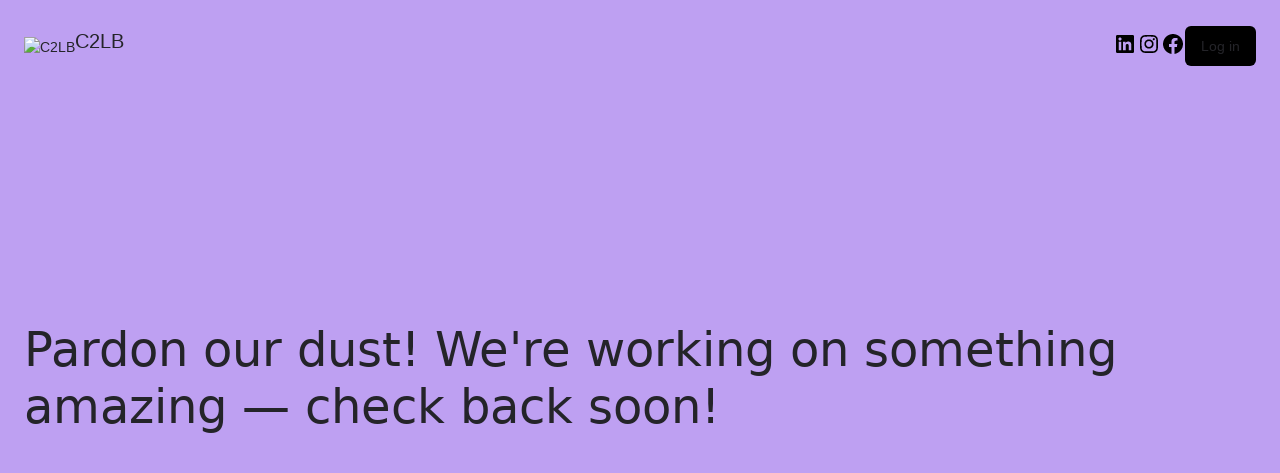

--- FILE ---
content_type: text/css
request_url: https://c2lb.com/wp-content/uploads/elementor/css/post-6.css?ver=1769648788
body_size: 526
content:
.elementor-kit-6{--e-global-color-primary:#000000;--e-global-color-text:#0BB3FA;--e-global-color-accent:#A66EE4;--e-global-color-ed41ac6:#1AC1C8;--e-global-color-51d2d11:#FFFFFF;--e-global-color-1878f3d:#A66EE400;--e-global-color-0b7bdf7:#49484A;--e-global-typography-primary-font-family:"Roboto";--e-global-typography-primary-font-weight:600;--e-global-typography-secondary-font-family:"Roboto Slab";--e-global-typography-secondary-font-weight:400;--e-global-typography-text-font-family:"Roboto";--e-global-typography-text-font-weight:400;--e-global-typography-accent-font-family:"Roboto";--e-global-typography-accent-font-weight:500;}.elementor-kit-6 button,.elementor-kit-6 input[type="button"],.elementor-kit-6 input[type="submit"],.elementor-kit-6 .elementor-button{background-color:#A66EE4;}.elementor-kit-6 e-page-transition{background-color:#FFBC7D;}.elementor-section.elementor-section-boxed > .elementor-container{max-width:1140px;}.e-con{--container-max-width:1140px;}.elementor-widget:not(:last-child){margin-block-end:20px;}.elementor-element{--widgets-spacing:20px 20px;--widgets-spacing-row:20px;--widgets-spacing-column:20px;}{}h1.entry-title{display:var(--page-title-display);}@media(max-width:1024px){.elementor-section.elementor-section-boxed > .elementor-container{max-width:1024px;}.e-con{--container-max-width:1024px;}}@media(max-width:767px){.elementor-section.elementor-section-boxed > .elementor-container{max-width:767px;}.e-con{--container-max-width:767px;}}/* Start custom CSS */.gradient-border {
--border-width: 2px;
border-radius: var(--border-width);

  &::after {
    position: absolute;
    content: "";
    top: calc(-1 * var(--border-width));
    left: calc(-1 * var(--border-width));
    z-index: -1;
    width: calc(100% + var(--border-width) * 2);
    height: calc(100% + var(--border-width) * 2);
    background: linear-gradient(
      60deg,
      hsl(224, 85%, 66%),
      hsl(269, 85%, 66%),
      hsl(314, 85%, 66%),
      hsl(359, 85%, 66%),
      hsl(44, 85%, 66%),
      hsl(89, 85%, 66%),
      hsl(134, 85%, 66%),
      hsl(179, 85%, 66%)
    );
    background-size: 300% 300%;
    background-position: 0 50%;
    border-radius: calc(2 * var(--border-width));
    animation: moveGradient 4s alternate infinite;
  }
}

@keyframes moveGradient {
  50% {
    background-position: 100% 50%;
  }
}/* End custom CSS */

--- FILE ---
content_type: text/css
request_url: https://c2lb.com/wp-content/uploads/elementor/css/post-2713.css?ver=1769649733
body_size: 1864
content:
.elementor-widget-container .eael-protected-content-message{font-family:var( --e-global-typography-secondary-font-family ), Sans-serif;font-weight:var( --e-global-typography-secondary-font-weight );}.elementor-widget-container .protected-content-error-msg{font-family:var( --e-global-typography-secondary-font-family ), Sans-serif;font-weight:var( --e-global-typography-secondary-font-weight );}.elementor-2713 .elementor-element.elementor-element-112a935{--display:flex;}.elementor-widget-html .eael-protected-content-message{font-family:var( --e-global-typography-secondary-font-family ), Sans-serif;font-weight:var( --e-global-typography-secondary-font-weight );}.elementor-widget-html .protected-content-error-msg{font-family:var( --e-global-typography-secondary-font-family ), Sans-serif;font-weight:var( --e-global-typography-secondary-font-weight );}.elementor-widget-section .eael-protected-content-message{font-family:var( --e-global-typography-secondary-font-family ), Sans-serif;font-weight:var( --e-global-typography-secondary-font-weight );}.elementor-widget-section .protected-content-error-msg{font-family:var( --e-global-typography-secondary-font-family ), Sans-serif;font-weight:var( --e-global-typography-secondary-font-weight );}.elementor-2713 .elementor-element.elementor-element-3f087390:not(.elementor-motion-effects-element-type-background), .elementor-2713 .elementor-element.elementor-element-3f087390 > .elementor-motion-effects-container > .elementor-motion-effects-layer{background-image:url("https://c2lb.com/wp-content/uploads/2024/07/san_francisco_bridge_california-1.jpg");background-position:center right;background-size:cover;}.elementor-2713 .elementor-element.elementor-element-3f087390 > .elementor-background-overlay{background-color:transparent;background-image:linear-gradient(301deg, #1DDFEF 0%, #9A78FF 54%);opacity:0.39;transition:background 0.3s, border-radius 0.3s, opacity 0.3s;}.elementor-2713 .elementor-element.elementor-element-3f087390 > .elementor-container{min-height:40vh;}.elementor-2713 .elementor-element.elementor-element-3f087390{transition:background 0.3s, border 0.3s, border-radius 0.3s, box-shadow 0.3s;}.elementor-2713 .elementor-element.elementor-element-66a6cd04 > .elementor-element-populated{margin:0px 0px 20px 0px;--e-column-margin-right:0px;--e-column-margin-left:0px;}.elementor-widget-heading .eael-protected-content-message{font-family:var( --e-global-typography-secondary-font-family ), Sans-serif;font-weight:var( --e-global-typography-secondary-font-weight );}.elementor-widget-heading .protected-content-error-msg{font-family:var( --e-global-typography-secondary-font-family ), Sans-serif;font-weight:var( --e-global-typography-secondary-font-weight );}.elementor-widget-heading .elementor-heading-title{font-family:var( --e-global-typography-primary-font-family ), Sans-serif;font-weight:var( --e-global-typography-primary-font-weight );color:var( --e-global-color-primary );}.elementor-2713 .elementor-element.elementor-element-5fc54ba0{text-align:center;}.elementor-2713 .elementor-element.elementor-element-5fc54ba0 .elementor-heading-title{font-size:4.209rem;text-transform:uppercase;color:#FFFFFF;}.elementor-2713 .elementor-element.elementor-element-0ca59a8{--display:flex;--flex-direction:column;--container-widget-width:100%;--container-widget-height:initial;--container-widget-flex-grow:0;--container-widget-align-self:initial;--flex-wrap-mobile:wrap;}.elementor-2713 .elementor-element.elementor-element-815f5d6{--display:flex;--flex-direction:row;--container-widget-width:initial;--container-widget-height:100%;--container-widget-flex-grow:1;--container-widget-align-self:stretch;--flex-wrap-mobile:wrap;--gap:0px 0px;--row-gap:0px;--column-gap:0px;}.elementor-2713 .elementor-element.elementor-element-01bddf5{--display:flex;--flex-direction:column;--container-widget-width:100%;--container-widget-height:initial;--container-widget-flex-grow:0;--container-widget-align-self:initial;--flex-wrap-mobile:wrap;}.elementor-widget-button .elementor-button{background-color:var( --e-global-color-accent );font-family:var( --e-global-typography-accent-font-family ), Sans-serif;font-weight:var( --e-global-typography-accent-font-weight );}.elementor-widget-button .eael-protected-content-message{font-family:var( --e-global-typography-secondary-font-family ), Sans-serif;font-weight:var( --e-global-typography-secondary-font-weight );}.elementor-widget-button .protected-content-error-msg{font-family:var( --e-global-typography-secondary-font-family ), Sans-serif;font-weight:var( --e-global-typography-secondary-font-weight );}.elementor-2713 .elementor-element.elementor-element-25b9454 .elementor-button{background-color:#00000087;font-family:"Roboto", Sans-serif;font-size:20px;font-weight:600;fill:#FFFFFF;color:#FFFFFF;border-style:none;border-radius:32px 32px 32px 32px;}.elementor-2713 .elementor-element.elementor-element-25b9454{width:var( --container-widget-width, 100.233% );max-width:100.233%;--container-widget-width:100.233%;--container-widget-flex-grow:0;}.elementor-2713 .elementor-element.elementor-element-25b9454 > .elementor-widget-container{margin:11px 11px 11px 11px;}.elementor-2713 .elementor-element.elementor-element-25b9454.elementor-element{--flex-grow:0;--flex-shrink:0;}.elementor-2713 .elementor-element.elementor-element-25b9454 .elementor-button-content-wrapper{flex-direction:row-reverse;}.elementor-2713 .elementor-element.elementor-element-25b9454 .elementor-button .elementor-button-content-wrapper{gap:8px;}.elementor-2713 .elementor-element.elementor-element-9080cb6{--display:flex;--flex-direction:column;--container-widget-width:100%;--container-widget-height:initial;--container-widget-flex-grow:0;--container-widget-align-self:initial;--flex-wrap-mobile:wrap;}.elementor-2713 .elementor-element.elementor-element-1c762f5 .elementor-button{background-color:#00000087;font-family:"Roboto", Sans-serif;font-size:20px;font-weight:600;fill:#FFFFFF;color:#FFFFFF;border-style:none;border-radius:32px 32px 32px 32px;}.elementor-2713 .elementor-element.elementor-element-1c762f5{width:var( --container-widget-width, 100.233% );max-width:100.233%;--container-widget-width:100.233%;--container-widget-flex-grow:0;}.elementor-2713 .elementor-element.elementor-element-1c762f5 > .elementor-widget-container{margin:11px 11px 11px 11px;}.elementor-2713 .elementor-element.elementor-element-1c762f5.elementor-element{--flex-grow:0;--flex-shrink:0;}.elementor-2713 .elementor-element.elementor-element-1c762f5 .elementor-button-content-wrapper{flex-direction:row-reverse;}.elementor-2713 .elementor-element.elementor-element-1c762f5 .elementor-button .elementor-button-content-wrapper{gap:8px;}.elementor-2713 .elementor-element.elementor-element-e506162{margin-top:20px;margin-bottom:20px;}.elementor-2713 .elementor-element.elementor-element-a9d37f5 > .elementor-element-populated{margin:0px 40px 0px 0px;--e-column-margin-right:40px;--e-column-margin-left:0px;}.elementor-2713 .elementor-element.elementor-element-dd3b66e .elementor-heading-title{font-size:3.157rem;color:#FFFFFF;}.elementor-widget-text-editor .eael-protected-content-message{font-family:var( --e-global-typography-secondary-font-family ), Sans-serif;font-weight:var( --e-global-typography-secondary-font-weight );}.elementor-widget-text-editor .protected-content-error-msg{font-family:var( --e-global-typography-secondary-font-family ), Sans-serif;font-weight:var( --e-global-typography-secondary-font-weight );}.elementor-widget-text-editor{font-family:var( --e-global-typography-text-font-family ), Sans-serif;font-weight:var( --e-global-typography-text-font-weight );color:var( --e-global-color-text );}.elementor-widget-text-editor.elementor-drop-cap-view-stacked .elementor-drop-cap{background-color:var( --e-global-color-primary );}.elementor-widget-text-editor.elementor-drop-cap-view-framed .elementor-drop-cap, .elementor-widget-text-editor.elementor-drop-cap-view-default .elementor-drop-cap{color:var( --e-global-color-primary );border-color:var( --e-global-color-primary );}.elementor-2713 .elementor-element.elementor-element-017580d{font-family:"Montserrat", Sans-serif;font-size:18px;color:#242429;}@media(max-width:767px){.elementor-2713 .elementor-element.elementor-element-3f087390 > .elementor-container{min-height:50vh;}.elementor-2713 .elementor-element.elementor-element-3f087390{margin-top:0px;margin-bottom:0px;}.elementor-2713 .elementor-element.elementor-element-5fc54ba0 .elementor-heading-title{font-size:48px;}.elementor-2713 .elementor-element.elementor-element-25b9454{width:var( --container-widget-width, 327.125px );max-width:327.125px;--container-widget-width:327.125px;--container-widget-flex-grow:0;}.elementor-2713 .elementor-element.elementor-element-1c762f5{width:var( --container-widget-width, 327.125px );max-width:327.125px;--container-widget-width:327.125px;--container-widget-flex-grow:0;}.elementor-2713 .elementor-element.elementor-element-a9d37f5 > .elementor-element-populated{margin:0px 0px 0px 0px;--e-column-margin-right:0px;--e-column-margin-left:0px;}.elementor-2713 .elementor-element.elementor-element-dd3b66e .elementor-heading-title{font-size:38px;}}@media(min-width:768px){.elementor-2713 .elementor-element.elementor-element-01bddf5{--width:50%;}.elementor-2713 .elementor-element.elementor-element-9080cb6{--width:50%;}}@media(max-width:1024px) and (min-width:768px){.elementor-2713 .elementor-element.elementor-element-a9d37f5{width:100%;}}/* Start custom CSS for button, class: .elementor-element-25b9454 */.elementor-2713 .elementor-element.elementor-element-25b9454 .elementor-button{
    position: relative;
    overflow: hidden;
    z-index: 1;
    margin-bottom: -5px
}

.elementor-2713 .elementor-element.elementor-element-25b9454 .elementor-button:before{
    content: '';
    position: absolute;
    left: -20px;
    top: -100px;
    width: calc(100% + 40px);
    height: calc(100% + 200px);
    background: linear-gradient(90deg, rgba(181,125,255,1) 0%, rgba(122,115,255,1) 33%, rgba(2,188,245,1) 67%, rgba(37,234,237,1) 100%);
    z-index: -1;
    animation: rotatebtn 3s linear infinite;
}

@keyframes rotatebtn {
  from {
    transform: rotate(0deg);
  }
  to {
    transform: rotate(360deg);
  }
}

.elementor-2713 .elementor-element.elementor-element-25b9454 .elementor-button:after{
    content: '';
    position: absolute;
    width: calc(100% - 8px);
    height: calc(100% - 8px);
    left: 4px;
    top: 4px;
    background-color: #07080f;
    border-radius: inherit;
    z-index: -1;
}/* End custom CSS */
/* Start custom CSS for button, class: .elementor-element-1c762f5 */.elementor-2713 .elementor-element.elementor-element-1c762f5 .elementor-button{
    position: relative;
    overflow: hidden;
    z-index: 1;
    margin-bottom: -5px
}

.elementor-2713 .elementor-element.elementor-element-1c762f5 .elementor-button:before{
    content: '';
    position: absolute;
    left: -20px;
    top: -100px;
    width: calc(100% + 40px);
    height: calc(100% + 200px);
    background: linear-gradient(90deg, rgba(181,125,255,1) 0%, rgba(122,115,255,1) 33%, rgba(2,188,245,1) 67%, rgba(37,234,237,1) 100%);
    z-index: -1;
    animation: rotatebtn 3s linear infinite;
}

@keyframes rotatebtn {
  from {
    transform: rotate(0deg);
  }
  to {
    transform: rotate(360deg);
  }
}

.elementor-2713 .elementor-element.elementor-element-1c762f5 .elementor-button:after{
    content: '';
    position: absolute;
    width: calc(100% - 8px);
    height: calc(100% - 8px);
    left: 4px;
    top: 4px;
    background-color: #07080f;
    border-radius: inherit;
    z-index: -1;
}/* End custom CSS */

--- FILE ---
content_type: text/css
request_url: https://c2lb.com/wp-content/uploads/elementor/css/post-559.css?ver=1769648789
body_size: 2703
content:
.elementor-widget-container .eael-protected-content-message{font-family:var( --e-global-typography-secondary-font-family ), Sans-serif;font-weight:var( --e-global-typography-secondary-font-weight );}.elementor-widget-container .protected-content-error-msg{font-family:var( --e-global-typography-secondary-font-family ), Sans-serif;font-weight:var( --e-global-typography-secondary-font-weight );}.elementor-559 .elementor-element.elementor-element-29b0bf33{--display:flex;--flex-direction:column;--container-widget-width:calc( ( 1 - var( --container-widget-flex-grow ) ) * 100% );--container-widget-height:initial;--container-widget-flex-grow:0;--container-widget-align-self:initial;--flex-wrap-mobile:wrap;--align-items:stretch;--margin-top:0%;--margin-bottom:0%;--margin-left:0%;--margin-right:0%;--padding-top:40px;--padding-bottom:40px;--padding-left:0px;--padding-right:0px;}.elementor-widget-heading .eael-protected-content-message{font-family:var( --e-global-typography-secondary-font-family ), Sans-serif;font-weight:var( --e-global-typography-secondary-font-weight );}.elementor-widget-heading .protected-content-error-msg{font-family:var( --e-global-typography-secondary-font-family ), Sans-serif;font-weight:var( --e-global-typography-secondary-font-weight );}.elementor-widget-heading .elementor-heading-title{font-family:var( --e-global-typography-primary-font-family ), Sans-serif;font-weight:var( --e-global-typography-primary-font-weight );color:var( --e-global-color-primary );}.elementor-559 .elementor-element.elementor-element-21287d25{text-align:center;}.elementor-559 .elementor-element.elementor-element-21287d25 .elementor-heading-title{font-family:"Roboto", Sans-serif;font-size:62px;font-weight:600;color:var( --e-global-color-51d2d11 );}.elementor-widget-button .elementor-button{background-color:var( --e-global-color-accent );font-family:var( --e-global-typography-accent-font-family ), Sans-serif;font-weight:var( --e-global-typography-accent-font-weight );}.elementor-widget-button .eael-protected-content-message{font-family:var( --e-global-typography-secondary-font-family ), Sans-serif;font-weight:var( --e-global-typography-secondary-font-weight );}.elementor-widget-button .protected-content-error-msg{font-family:var( --e-global-typography-secondary-font-family ), Sans-serif;font-weight:var( --e-global-typography-secondary-font-weight );}.elementor-559 .elementor-element.elementor-element-64b9675e .elementor-button{background-color:transparent;font-family:"Roboto", Sans-serif;font-size:19px;font-weight:600;fill:#FFFFFF;color:#FFFFFF;background-image:linear-gradient(90deg, #00000087 0%, #717B97 100%);border-style:none;border-radius:32px 32px 32px 32px;padding:15px 15px 15px 15px;}.elementor-559 .elementor-element.elementor-element-64b9675e{width:auto;max-width:auto;}.elementor-559 .elementor-element.elementor-element-1c608bb{--display:flex;--flex-direction:row;--container-widget-width:initial;--container-widget-height:100%;--container-widget-flex-grow:1;--container-widget-align-self:stretch;--flex-wrap-mobile:wrap;--gap:0px 0px;--row-gap:0px;--column-gap:0px;border-style:solid;--border-style:solid;border-width:1px 0px 0px 0px;--border-top-width:1px;--border-right-width:0px;--border-bottom-width:0px;--border-left-width:0px;border-color:var( --e-global-color-51d2d11 );--border-color:var( --e-global-color-51d2d11 );}.elementor-559 .elementor-element.elementor-element-db4392f{--display:flex;--flex-direction:column;--container-widget-width:100%;--container-widget-height:initial;--container-widget-flex-grow:0;--container-widget-align-self:initial;--flex-wrap-mobile:wrap;}.elementor-559 .elementor-element.elementor-element-db4392f.e-con{--flex-grow:0;--flex-shrink:0;}.elementor-widget-image .eael-protected-content-message{font-family:var( --e-global-typography-secondary-font-family ), Sans-serif;font-weight:var( --e-global-typography-secondary-font-weight );}.elementor-widget-image .protected-content-error-msg{font-family:var( --e-global-typography-secondary-font-family ), Sans-serif;font-weight:var( --e-global-typography-secondary-font-weight );}.elementor-widget-image .widget-image-caption{color:var( --e-global-color-text );font-family:var( --e-global-typography-text-font-family ), Sans-serif;font-weight:var( --e-global-typography-text-font-weight );}.elementor-559 .elementor-element.elementor-element-6f561f5{text-align:start;}.elementor-559 .elementor-element.elementor-element-6f561f5 img{width:123px;}.elementor-widget-text-editor .eael-protected-content-message{font-family:var( --e-global-typography-secondary-font-family ), Sans-serif;font-weight:var( --e-global-typography-secondary-font-weight );}.elementor-widget-text-editor .protected-content-error-msg{font-family:var( --e-global-typography-secondary-font-family ), Sans-serif;font-weight:var( --e-global-typography-secondary-font-weight );}.elementor-widget-text-editor{font-family:var( --e-global-typography-text-font-family ), Sans-serif;font-weight:var( --e-global-typography-text-font-weight );color:var( --e-global-color-text );}.elementor-widget-text-editor.elementor-drop-cap-view-stacked .elementor-drop-cap{background-color:var( --e-global-color-primary );}.elementor-widget-text-editor.elementor-drop-cap-view-framed .elementor-drop-cap, .elementor-widget-text-editor.elementor-drop-cap-view-default .elementor-drop-cap{color:var( --e-global-color-primary );border-color:var( --e-global-color-primary );}.elementor-559 .elementor-element.elementor-element-bd51020{column-gap:0px;text-align:center;font-family:"Inter", Sans-serif;font-size:16px;font-weight:400;text-transform:none;font-style:normal;text-decoration:none;line-height:1.5em;letter-spacing:-0.8px;word-spacing:0px;color:var( --e-global-color-51d2d11 );}.elementor-widget-form .eael-protected-content-message{font-family:var( --e-global-typography-secondary-font-family ), Sans-serif;font-weight:var( --e-global-typography-secondary-font-weight );}.elementor-widget-form .protected-content-error-msg{font-family:var( --e-global-typography-secondary-font-family ), Sans-serif;font-weight:var( --e-global-typography-secondary-font-weight );}.elementor-widget-form .elementor-field-group > label, .elementor-widget-form .elementor-field-subgroup label{color:var( --e-global-color-text );}.elementor-widget-form .elementor-field-group > label{font-family:var( --e-global-typography-text-font-family ), Sans-serif;font-weight:var( --e-global-typography-text-font-weight );}.elementor-widget-form .elementor-field-type-html{color:var( --e-global-color-text );font-family:var( --e-global-typography-text-font-family ), Sans-serif;font-weight:var( --e-global-typography-text-font-weight );}.elementor-widget-form .elementor-field-group .elementor-field{color:var( --e-global-color-text );}.elementor-widget-form .elementor-field-group .elementor-field, .elementor-widget-form .elementor-field-subgroup label{font-family:var( --e-global-typography-text-font-family ), Sans-serif;font-weight:var( --e-global-typography-text-font-weight );}.elementor-widget-form .elementor-button{font-family:var( --e-global-typography-accent-font-family ), Sans-serif;font-weight:var( --e-global-typography-accent-font-weight );}.elementor-widget-form .e-form__buttons__wrapper__button-next{background-color:var( --e-global-color-accent );}.elementor-widget-form .elementor-button[type="submit"]{background-color:var( --e-global-color-accent );}.elementor-widget-form .e-form__buttons__wrapper__button-previous{background-color:var( --e-global-color-accent );}.elementor-widget-form .elementor-message{font-family:var( --e-global-typography-text-font-family ), Sans-serif;font-weight:var( --e-global-typography-text-font-weight );}.elementor-widget-form .e-form__indicators__indicator, .elementor-widget-form .e-form__indicators__indicator__label{font-family:var( --e-global-typography-accent-font-family ), Sans-serif;font-weight:var( --e-global-typography-accent-font-weight );}.elementor-widget-form{--e-form-steps-indicator-inactive-primary-color:var( --e-global-color-text );--e-form-steps-indicator-active-primary-color:var( --e-global-color-accent );--e-form-steps-indicator-completed-primary-color:var( --e-global-color-accent );--e-form-steps-indicator-progress-color:var( --e-global-color-accent );--e-form-steps-indicator-progress-background-color:var( --e-global-color-text );--e-form-steps-indicator-progress-meter-color:var( --e-global-color-text );}.elementor-widget-form .e-form__indicators__indicator__progress__meter{font-family:var( --e-global-typography-accent-font-family ), Sans-serif;font-weight:var( --e-global-typography-accent-font-weight );}.elementor-559 .elementor-element.elementor-element-bf397e7 .elementor-field-group{padding-right:calc( 10px/2 );padding-left:calc( 10px/2 );margin-bottom:10px;}.elementor-559 .elementor-element.elementor-element-bf397e7 .elementor-form-fields-wrapper{margin-left:calc( -10px/2 );margin-right:calc( -10px/2 );margin-bottom:-10px;}.elementor-559 .elementor-element.elementor-element-bf397e7 .elementor-field-group.recaptcha_v3-bottomleft, .elementor-559 .elementor-element.elementor-element-bf397e7 .elementor-field-group.recaptcha_v3-bottomright{margin-bottom:0;}body.rtl .elementor-559 .elementor-element.elementor-element-bf397e7 .elementor-labels-inline .elementor-field-group > label{padding-left:0px;}body:not(.rtl) .elementor-559 .elementor-element.elementor-element-bf397e7 .elementor-labels-inline .elementor-field-group > label{padding-right:0px;}body .elementor-559 .elementor-element.elementor-element-bf397e7 .elementor-labels-above .elementor-field-group > label{padding-bottom:0px;}.elementor-559 .elementor-element.elementor-element-bf397e7 .elementor-field-type-html{padding-bottom:0px;color:var( --e-global-color-primary );}.elementor-559 .elementor-element.elementor-element-bf397e7 .elementor-field-group .elementor-field{color:var( --e-global-color-51d2d11 );}.elementor-559 .elementor-element.elementor-element-bf397e7 .elementor-field-group .elementor-field:not(.elementor-select-wrapper){background-color:#222222;border-width:0px 0px 0px 0px;border-radius:50px 50px 50px 50px;}.elementor-559 .elementor-element.elementor-element-bf397e7 .elementor-field-group .elementor-select-wrapper select{background-color:#222222;border-width:0px 0px 0px 0px;border-radius:50px 50px 50px 50px;}.elementor-559 .elementor-element.elementor-element-bf397e7 .e-form__buttons__wrapper__button-next{background-color:#A66EE400;color:#ffffff;}.elementor-559 .elementor-element.elementor-element-bf397e7 .elementor-button[type="submit"]{background-color:#A66EE400;color:#ffffff;}.elementor-559 .elementor-element.elementor-element-bf397e7 .elementor-button[type="submit"] svg *{fill:#ffffff;}.elementor-559 .elementor-element.elementor-element-bf397e7 .e-form__buttons__wrapper__button-previous{background-color:#A66EE400;color:#ffffff;}.elementor-559 .elementor-element.elementor-element-bf397e7 .e-form__buttons__wrapper__button-next:hover{color:#ffffff;}.elementor-559 .elementor-element.elementor-element-bf397e7 .elementor-button[type="submit"]:hover{color:#ffffff;}.elementor-559 .elementor-element.elementor-element-bf397e7 .elementor-button[type="submit"]:hover svg *{fill:#ffffff;}.elementor-559 .elementor-element.elementor-element-bf397e7 .e-form__buttons__wrapper__button-previous:hover{color:#ffffff;}.elementor-559 .elementor-element.elementor-element-bf397e7{--e-form-steps-indicators-spacing:20px;--e-form-steps-indicator-padding:30px;--e-form-steps-indicator-inactive-secondary-color:#ffffff;--e-form-steps-indicator-active-secondary-color:#ffffff;--e-form-steps-indicator-completed-secondary-color:#ffffff;--e-form-steps-divider-width:1px;--e-form-steps-divider-gap:10px;}.elementor-559 .elementor-element.elementor-element-19e5e5b{--display:flex;--flex-direction:column;--container-widget-width:100%;--container-widget-height:initial;--container-widget-flex-grow:0;--container-widget-align-self:initial;--flex-wrap-mobile:wrap;--justify-content:center;}.elementor-559 .elementor-element.elementor-element-07ab20a{--display:flex;--flex-direction:row;--container-widget-width:calc( ( 1 - var( --container-widget-flex-grow ) ) * 100% );--container-widget-height:100%;--container-widget-flex-grow:1;--container-widget-align-self:stretch;--flex-wrap-mobile:wrap;--align-items:flex-start;--flex-wrap:wrap;--padding-top:40px;--padding-bottom:40px;--padding-left:40px;--padding-right:40px;}.elementor-559 .elementor-element.elementor-element-8ccdd0a{--display:flex;--flex-direction:column;--container-widget-width:calc( ( 1 - var( --container-widget-flex-grow ) ) * 100% );--container-widget-height:initial;--container-widget-flex-grow:0;--container-widget-align-self:initial;--flex-wrap-mobile:wrap;--align-items:center;}.elementor-559 .elementor-element.elementor-element-71c5be5{text-align:center;}.elementor-559 .elementor-element.elementor-element-71c5be5 .elementor-heading-title{color:var( --e-global-color-51d2d11 );}.elementor-widget-divider .eael-protected-content-message{font-family:var( --e-global-typography-secondary-font-family ), Sans-serif;font-weight:var( --e-global-typography-secondary-font-weight );}.elementor-widget-divider .protected-content-error-msg{font-family:var( --e-global-typography-secondary-font-family ), Sans-serif;font-weight:var( --e-global-typography-secondary-font-weight );}.elementor-widget-divider .elementor-divider__text{font-family:var( --e-global-typography-secondary-font-family ), Sans-serif;font-weight:var( --e-global-typography-secondary-font-weight );}.elementor-559 .elementor-element.elementor-element-7d7fd5e{--divider-border-style:solid;--divider-color:var( --e-global-color-accent );--divider-border-width:1px;}.elementor-559 .elementor-element.elementor-element-7d7fd5e .elementor-divider-separator{width:63%;margin:0 auto;margin-center:0;}.elementor-559 .elementor-element.elementor-element-7d7fd5e .elementor-divider{text-align:center;padding-block-start:2px;padding-block-end:2px;}.elementor-widget-icon-list .eael-protected-content-message{font-family:var( --e-global-typography-secondary-font-family ), Sans-serif;font-weight:var( --e-global-typography-secondary-font-weight );}.elementor-widget-icon-list .protected-content-error-msg{font-family:var( --e-global-typography-secondary-font-family ), Sans-serif;font-weight:var( --e-global-typography-secondary-font-weight );}.elementor-widget-icon-list .elementor-icon-list-item:not(:last-child):after{border-color:var( --e-global-color-text );}.elementor-widget-icon-list .elementor-icon-list-icon i{color:var( --e-global-color-primary );}.elementor-widget-icon-list .elementor-icon-list-icon svg{fill:var( --e-global-color-primary );}.elementor-widget-icon-list .elementor-icon-list-item > .elementor-icon-list-text, .elementor-widget-icon-list .elementor-icon-list-item > a{font-family:var( --e-global-typography-text-font-family ), Sans-serif;font-weight:var( --e-global-typography-text-font-weight );}.elementor-559 .elementor-element.elementor-element-91f3a4d .elementor-icon-list-items:not(.elementor-inline-items) .elementor-icon-list-item:not(:last-child){padding-block-end:calc(4px/2);}.elementor-559 .elementor-element.elementor-element-91f3a4d .elementor-icon-list-items:not(.elementor-inline-items) .elementor-icon-list-item:not(:first-child){margin-block-start:calc(4px/2);}.elementor-559 .elementor-element.elementor-element-91f3a4d .elementor-icon-list-items.elementor-inline-items .elementor-icon-list-item{margin-inline:calc(4px/2);}.elementor-559 .elementor-element.elementor-element-91f3a4d .elementor-icon-list-items.elementor-inline-items{margin-inline:calc(-4px/2);}.elementor-559 .elementor-element.elementor-element-91f3a4d .elementor-icon-list-items.elementor-inline-items .elementor-icon-list-item:after{inset-inline-end:calc(-4px/2);}.elementor-559 .elementor-element.elementor-element-91f3a4d .elementor-icon-list-icon i{color:var( --e-global-color-51d2d11 );transition:color 0.3s;}.elementor-559 .elementor-element.elementor-element-91f3a4d .elementor-icon-list-icon svg{fill:var( --e-global-color-51d2d11 );transition:fill 0.3s;}.elementor-559 .elementor-element.elementor-element-91f3a4d{--e-icon-list-icon-size:14px;--icon-vertical-offset:0px;}.elementor-559 .elementor-element.elementor-element-91f3a4d .elementor-icon-list-item > .elementor-icon-list-text, .elementor-559 .elementor-element.elementor-element-91f3a4d .elementor-icon-list-item > a{font-family:var( --e-global-typography-accent-font-family ), Sans-serif;font-weight:var( --e-global-typography-accent-font-weight );}.elementor-559 .elementor-element.elementor-element-91f3a4d .elementor-icon-list-text{color:var( --e-global-color-51d2d11 );transition:color 0.3s;}.elementor-559 .elementor-element.elementor-element-91f3a4d .elementor-icon-list-item:hover .elementor-icon-list-text{color:var( --e-global-color-text );}.elementor-559 .elementor-element.elementor-element-426b91a{--display:flex;--flex-direction:column;--container-widget-width:calc( ( 1 - var( --container-widget-flex-grow ) ) * 100% );--container-widget-height:initial;--container-widget-flex-grow:0;--container-widget-align-self:initial;--flex-wrap-mobile:wrap;--align-items:center;}.elementor-559 .elementor-element.elementor-element-bad6119{text-align:center;}.elementor-559 .elementor-element.elementor-element-bad6119 .elementor-heading-title{color:var( --e-global-color-51d2d11 );}.elementor-559 .elementor-element.elementor-element-bcf5672{--divider-border-style:solid;--divider-color:var( --e-global-color-accent );--divider-border-width:1px;}.elementor-559 .elementor-element.elementor-element-bcf5672 .elementor-divider-separator{width:63%;margin:0 auto;margin-center:0;}.elementor-559 .elementor-element.elementor-element-bcf5672 .elementor-divider{text-align:center;padding-block-start:2px;padding-block-end:2px;}.elementor-559 .elementor-element.elementor-element-11ad6f7 .elementor-icon-list-items:not(.elementor-inline-items) .elementor-icon-list-item:not(:last-child){padding-block-end:calc(4px/2);}.elementor-559 .elementor-element.elementor-element-11ad6f7 .elementor-icon-list-items:not(.elementor-inline-items) .elementor-icon-list-item:not(:first-child){margin-block-start:calc(4px/2);}.elementor-559 .elementor-element.elementor-element-11ad6f7 .elementor-icon-list-items.elementor-inline-items .elementor-icon-list-item{margin-inline:calc(4px/2);}.elementor-559 .elementor-element.elementor-element-11ad6f7 .elementor-icon-list-items.elementor-inline-items{margin-inline:calc(-4px/2);}.elementor-559 .elementor-element.elementor-element-11ad6f7 .elementor-icon-list-items.elementor-inline-items .elementor-icon-list-item:after{inset-inline-end:calc(-4px/2);}.elementor-559 .elementor-element.elementor-element-11ad6f7 .elementor-icon-list-icon i{color:var( --e-global-color-51d2d11 );transition:color 0.3s;}.elementor-559 .elementor-element.elementor-element-11ad6f7 .elementor-icon-list-icon svg{fill:var( --e-global-color-51d2d11 );transition:fill 0.3s;}.elementor-559 .elementor-element.elementor-element-11ad6f7{--e-icon-list-icon-size:14px;--icon-vertical-offset:0px;}.elementor-559 .elementor-element.elementor-element-11ad6f7 .elementor-icon-list-item > .elementor-icon-list-text, .elementor-559 .elementor-element.elementor-element-11ad6f7 .elementor-icon-list-item > a{font-family:var( --e-global-typography-accent-font-family ), Sans-serif;font-weight:var( --e-global-typography-accent-font-weight );}.elementor-559 .elementor-element.elementor-element-11ad6f7 .elementor-icon-list-text{color:var( --e-global-color-51d2d11 );transition:color 0.3s;}.elementor-559 .elementor-element.elementor-element-11ad6f7 .elementor-icon-list-item:hover .elementor-icon-list-text{color:var( --e-global-color-text );}.elementor-559 .elementor-element.elementor-element-303bf38{--display:flex;--flex-direction:column;--container-widget-width:calc( ( 1 - var( --container-widget-flex-grow ) ) * 100% );--container-widget-height:initial;--container-widget-flex-grow:0;--container-widget-align-self:initial;--flex-wrap-mobile:wrap;--align-items:center;}.elementor-559 .elementor-element.elementor-element-7ef39e9{text-align:center;}.elementor-559 .elementor-element.elementor-element-7ef39e9 .elementor-heading-title{color:var( --e-global-color-51d2d11 );}.elementor-559 .elementor-element.elementor-element-4980b23{--divider-border-style:solid;--divider-color:var( --e-global-color-accent );--divider-border-width:1px;}.elementor-559 .elementor-element.elementor-element-4980b23 .elementor-divider-separator{width:63%;margin:0 auto;margin-center:0;}.elementor-559 .elementor-element.elementor-element-4980b23 .elementor-divider{text-align:center;padding-block-start:2px;padding-block-end:2px;}.elementor-559 .elementor-element.elementor-element-2e8ae6c .elementor-icon-list-items:not(.elementor-inline-items) .elementor-icon-list-item:not(:last-child){padding-block-end:calc(4px/2);}.elementor-559 .elementor-element.elementor-element-2e8ae6c .elementor-icon-list-items:not(.elementor-inline-items) .elementor-icon-list-item:not(:first-child){margin-block-start:calc(4px/2);}.elementor-559 .elementor-element.elementor-element-2e8ae6c .elementor-icon-list-items.elementor-inline-items .elementor-icon-list-item{margin-inline:calc(4px/2);}.elementor-559 .elementor-element.elementor-element-2e8ae6c .elementor-icon-list-items.elementor-inline-items{margin-inline:calc(-4px/2);}.elementor-559 .elementor-element.elementor-element-2e8ae6c .elementor-icon-list-items.elementor-inline-items .elementor-icon-list-item:after{inset-inline-end:calc(-4px/2);}.elementor-559 .elementor-element.elementor-element-2e8ae6c .elementor-icon-list-icon i{color:var( --e-global-color-51d2d11 );transition:color 0.3s;}.elementor-559 .elementor-element.elementor-element-2e8ae6c .elementor-icon-list-icon svg{fill:var( --e-global-color-51d2d11 );transition:fill 0.3s;}.elementor-559 .elementor-element.elementor-element-2e8ae6c{--e-icon-list-icon-size:14px;--icon-vertical-offset:0px;}.elementor-559 .elementor-element.elementor-element-2e8ae6c .elementor-icon-list-item > .elementor-icon-list-text, .elementor-559 .elementor-element.elementor-element-2e8ae6c .elementor-icon-list-item > a{font-family:var( --e-global-typography-accent-font-family ), Sans-serif;font-weight:var( --e-global-typography-accent-font-weight );}.elementor-559 .elementor-element.elementor-element-2e8ae6c .elementor-icon-list-text{color:var( --e-global-color-51d2d11 );transition:color 0.3s;}.elementor-559 .elementor-element.elementor-element-2e8ae6c .elementor-icon-list-item:hover .elementor-icon-list-text{color:var( --e-global-color-text );}.elementor-559 .elementor-element.elementor-element-f0c5389{--display:flex;--flex-direction:row;--container-widget-width:calc( ( 1 - var( --container-widget-flex-grow ) ) * 100% );--container-widget-height:100%;--container-widget-flex-grow:1;--container-widget-align-self:stretch;--flex-wrap-mobile:wrap;--justify-content:space-between;--align-items:center;border-style:solid;--border-style:solid;border-width:1px 0px 0px 0px;--border-top-width:1px;--border-right-width:0px;--border-bottom-width:0px;--border-left-width:0px;border-color:#FFFFFF12;--border-color:#FFFFFF12;--margin-top:40px;--margin-bottom:0px;--margin-left:0px;--margin-right:0px;}.elementor-559 .elementor-element.elementor-element-44aba24{text-align:end;font-family:var( --e-global-typography-accent-font-family ), Sans-serif;font-weight:var( --e-global-typography-accent-font-weight );color:var( --e-global-color-51d2d11 );}.elementor-widget-social-icons .eael-protected-content-message{font-family:var( --e-global-typography-secondary-font-family ), Sans-serif;font-weight:var( --e-global-typography-secondary-font-weight );}.elementor-widget-social-icons .protected-content-error-msg{font-family:var( --e-global-typography-secondary-font-family ), Sans-serif;font-weight:var( --e-global-typography-secondary-font-weight );}.elementor-559 .elementor-element.elementor-element-aa524ca{--grid-template-columns:repeat(0, auto);--icon-size:22px;--grid-column-gap:22px;--grid-row-gap:0px;}.elementor-559 .elementor-element.elementor-element-aa524ca .elementor-widget-container{text-align:right;}.elementor-559 .elementor-element.elementor-element-aa524ca .elementor-social-icon{background-color:#FFFFFF00;--icon-padding:0em;}.elementor-559 .elementor-element.elementor-element-aa524ca .elementor-social-icon i{color:var( --e-global-color-51d2d11 );}.elementor-559 .elementor-element.elementor-element-aa524ca .elementor-social-icon svg{fill:var( --e-global-color-51d2d11 );}.elementor-559 .elementor-element.elementor-element-aa524ca .elementor-social-icon:hover i{color:var( --e-global-color-text );}.elementor-559 .elementor-element.elementor-element-aa524ca .elementor-social-icon:hover svg{fill:var( --e-global-color-text );}.elementor-559:not(.elementor-motion-effects-element-type-background), .elementor-559 > .elementor-motion-effects-container > .elementor-motion-effects-layer{background-color:var( --e-global-color-primary );}@media(min-width:768px){.elementor-559 .elementor-element.elementor-element-29b0bf33{--content-width:780px;}.elementor-559 .elementor-element.elementor-element-db4392f{--width:33.3333%;}.elementor-559 .elementor-element.elementor-element-19e5e5b{--width:66.6666%;}.elementor-559 .elementor-element.elementor-element-8ccdd0a{--width:30%;}.elementor-559 .elementor-element.elementor-element-426b91a{--width:30%;}.elementor-559 .elementor-element.elementor-element-303bf38{--width:30%;}}@media(max-width:1024px) and (min-width:768px){.elementor-559 .elementor-element.elementor-element-db4392f{--width:377.656px;}}@media(max-width:1024px){.elementor-559 .elementor-element.elementor-element-29b0bf33{--padding-top:0%;--padding-bottom:0%;--padding-left:5%;--padding-right:5%;}.elementor-559 .elementor-element.elementor-element-6f561f5{text-align:start;}.elementor-559 .elementor-element.elementor-element-6f561f5 img{width:30%;}.elementor-559 .elementor-element.elementor-element-bd51020{text-align:center;font-size:14px;}.elementor-559 .elementor-element.elementor-element-aa524ca{--icon-size:18px;}}@media(max-width:767px){.elementor-559 .elementor-element.elementor-element-29b0bf33{--margin-top:35%;--margin-bottom:10%;--margin-left:0%;--margin-right:0%;--padding-top:8%;--padding-bottom:0%;--padding-left:5%;--padding-right:5%;}.elementor-559 .elementor-element.elementor-element-21287d25 > .elementor-widget-container{margin:0% 0% 0% 0%;padding:0% 0% 0% 0%;}.elementor-559 .elementor-element.elementor-element-21287d25 .elementor-heading-title{font-size:32px;}.elementor-559 .elementor-element.elementor-element-64b9675e{width:auto;max-width:auto;}.elementor-559 .elementor-element.elementor-element-6f561f5{text-align:center;}.elementor-559 .elementor-element.elementor-element-6f561f5 img{width:70%;}.elementor-559 .elementor-element.elementor-element-bd51020 > .elementor-widget-container{margin:0px 0px 0px 0px;}.elementor-559 .elementor-element.elementor-element-bd51020{text-align:center;}.elementor-559 .elementor-element.elementor-element-07ab20a{--padding-top:16px;--padding-bottom:16px;--padding-left:16px;--padding-right:16px;}.elementor-559 .elementor-element.elementor-element-91f3a4d .elementor-icon-list-items:not(.elementor-inline-items) .elementor-icon-list-item:not(:last-child){padding-block-end:calc(24px/2);}.elementor-559 .elementor-element.elementor-element-91f3a4d .elementor-icon-list-items:not(.elementor-inline-items) .elementor-icon-list-item:not(:first-child){margin-block-start:calc(24px/2);}.elementor-559 .elementor-element.elementor-element-91f3a4d .elementor-icon-list-items.elementor-inline-items .elementor-icon-list-item{margin-inline:calc(24px/2);}.elementor-559 .elementor-element.elementor-element-91f3a4d .elementor-icon-list-items.elementor-inline-items{margin-inline:calc(-24px/2);}.elementor-559 .elementor-element.elementor-element-91f3a4d .elementor-icon-list-items.elementor-inline-items .elementor-icon-list-item:after{inset-inline-end:calc(-24px/2);}.elementor-559 .elementor-element.elementor-element-11ad6f7 .elementor-icon-list-items:not(.elementor-inline-items) .elementor-icon-list-item:not(:last-child){padding-block-end:calc(24px/2);}.elementor-559 .elementor-element.elementor-element-11ad6f7 .elementor-icon-list-items:not(.elementor-inline-items) .elementor-icon-list-item:not(:first-child){margin-block-start:calc(24px/2);}.elementor-559 .elementor-element.elementor-element-11ad6f7 .elementor-icon-list-items.elementor-inline-items .elementor-icon-list-item{margin-inline:calc(24px/2);}.elementor-559 .elementor-element.elementor-element-11ad6f7 .elementor-icon-list-items.elementor-inline-items{margin-inline:calc(-24px/2);}.elementor-559 .elementor-element.elementor-element-11ad6f7 .elementor-icon-list-items.elementor-inline-items .elementor-icon-list-item:after{inset-inline-end:calc(-24px/2);}.elementor-559 .elementor-element.elementor-element-2e8ae6c .elementor-icon-list-items:not(.elementor-inline-items) .elementor-icon-list-item:not(:last-child){padding-block-end:calc(24px/2);}.elementor-559 .elementor-element.elementor-element-2e8ae6c .elementor-icon-list-items:not(.elementor-inline-items) .elementor-icon-list-item:not(:first-child){margin-block-start:calc(24px/2);}.elementor-559 .elementor-element.elementor-element-2e8ae6c .elementor-icon-list-items.elementor-inline-items .elementor-icon-list-item{margin-inline:calc(24px/2);}.elementor-559 .elementor-element.elementor-element-2e8ae6c .elementor-icon-list-items.elementor-inline-items{margin-inline:calc(-24px/2);}.elementor-559 .elementor-element.elementor-element-2e8ae6c .elementor-icon-list-items.elementor-inline-items .elementor-icon-list-item:after{inset-inline-end:calc(-24px/2);}.elementor-559 .elementor-element.elementor-element-f0c5389{--justify-content:center;}.elementor-559 .elementor-element.elementor-element-44aba24{text-align:center;}.elementor-559 .elementor-element.elementor-element-aa524ca .elementor-widget-container{text-align:center;}}/* Start custom CSS for button, class: .elementor-element-64b9675e */.elementor-559 .elementor-element.elementor-element-64b9675e .elementor-button{
    position: relative;
    overflow: hidden;
    z-index: 1;
    margin-bottom: -5px
}

.elementor-559 .elementor-element.elementor-element-64b9675e .elementor-button:before{
    content: '';
    position: absolute;
    left: -20px;
    top: -100px;
    width: calc(100% + 40px);
    height: calc(100% + 200px);
    background: linear-gradient(90deg, rgba(181,125,255,1) 0%, rgba(122,115,255,1) 33%, rgba(2,188,245,1) 67%, rgba(37,234,237,1) 100%);
    z-index: -1;
    animation: rotatebtn 3s linear infinite;
}

@keyframes rotatebtn {
  from {
    transform: rotate(0deg);
  }
  to {
    transform: rotate(360deg);
  }
}

.elementor-559 .elementor-element.elementor-element-64b9675e .elementor-button:after{
    content: '';
    position: absolute;
    width: calc(100% - 8px);
    height: calc(100% - 8px);
    left: 4px;
    top: 4px;
    background-color: #07080f;
    border-radius: inherit;
    z-index: -1;
}/* End custom CSS */

--- FILE ---
content_type: text/css
request_url: https://c2lb.com/wp-content/uploads/wpcodebox/522.css?v=a8d618f2f19fc8c8
body_size: 1752
content:
/******** GLOBAL - APPLIES TO ENTIRE SITE ********/
/****** REM TO PX CONVERSION - MORE INFO >> https://mylisting.club/resources/starter-sites/fit ******/
html {
    font-size: 16px !important;
}
/**** BACKGROUND ****/
body {
    background: #fff;
}
/****** SYSTEM FONT STACK ******/
body {
	font-family: system-ui, "Segoe UI", Helvetica, Arial, sans-serif, "Apple Color Emoji", "Segoe UI Emoji", "Segoe UI Symbol";
}
h1,h2,h3,h4,h5,h6 {
	font-family: system-ui, "Segoe UI", Helvetica, Arial, sans-serif, "Apple Color Emoji", "Segoe UI Emoji", "Segoe UI Symbol";
}


/****** HEADER ******/
/**** HEADING LOGO ****/
.header-logo-text {
    font-size: 2.5em;
    font-weight: 800;
}
.header-logo-text:hover {
    color: #fff;
    opacity: .95;
}
/**** QUICK SEARCH ****/
/** ICON **/
.header-search>i {
    color: #777;
}
/** INPUT **/
.header-search>input {
   /* background: linear-gradient(90deg, rgba(181,125,255,1) 0%, rgba(122,115,255,1) 33%, rgba(2,188,245,1) 67%, rgba(37,234,237,1) 100%);
    -webkit-background-clip: text;
    -webkit-text-fill-color: transparent;
    */
    font-weight: 600;
}
.instant-results {
	background: rgba(18, 18, 18, 0.85);
}
.instant-results ul li.ir-cat {
	background: #111;
  	color: #fff;
  	text-transform: uppercase;
  	font-weight: 600;
  	letter-spacing: 1.5px;
  	border: none;
}
.instant-results ul li.ir-cat:hover {
	background: #111 !important;
}
.instant-results ul li {
    color: #fff !important;
}
.instant-results li:hover {
    background: transparent !important;
}
.instant-results ul li a {
  	color: #fff;
  	border-bottom: 1px solid #ffffff30;
  	transition: margin .2s ease-in-out;
}
.instant-results ul li a:hover {
    margin-left: 10px;
  	color: #fff;
}
.instant-results .view-all-results {
  	color: #fff;
    font-size: 0.75rem;
    background: linear-gradient(90deg, rgba(181,125,255,1) 0%, rgba(122,115,255,1) 33%, rgba(2,188,245,1) 67%, rgba(37,234,237,1) 100%);
}
.instant-results .view-all-results:hover {
    opacity: .9;
}
/**** NAVIGATION ****/
.i-nav li a {
    font-weight: 700;
    letter-spacing: .5px;
    width: fit-content;
}
/** ON HOVER **/
.i-nav li a:hover {
        background: linear-gradient(90deg, rgba(181,125,255,1) 0%, rgba(122,115,255,1) 33%, rgba(2,188,245,1) 67%, rgba(37,234,237,1) 100%);
    -webkit-background-clip: text;
    -webkit-text-fill-color: transparent;
}
/** CURRENT ITEM **/
.i-nav>ul>li.current-menu-item>a {
        background: linear-gradient(90deg, rgba(181,125,255,1) 0%, rgba(122,115,255,1) 33%, rgba(2,188,245,1) 67%, rgba(37,234,237,1) 100%);
    -webkit-background-clip: text;
    -webkit-text-fill-color: transparent;
}
/**** USER MENU ****/
.user-area .user-profile-name {
    font-weight: 700;
}


/**** HEADER - USER DASHBOARD MENU ****/
/** CONTAINER **/
.i-dropdown {
	background: #111111;
  	border: none;
}
/** LINKS **/
.i-dropdown li a {
    color: #ffffff;
  	border-bottom: 1px solid #2B2B2B;
    font-weight: 700;
}
.i-dropdown li a:hover {
    color: #ffffff;
}
ul.dropdown-menu>li>a:focus, ul.dropdown-menu>li>a:hover {
    background: #111111;
}
.user-profile-dropdown .i-dropdown li:last-child a {
    color: #ffffff;
}


/**** HEADER - USER MOBILE MENU ****/
/** BACKGROUND **/
.mobile-user-menu {
    background: #111;
}
/** USERNAME **/
@media only screen and (max-width: 1200px) {
.user-profile-dropdown .user-profile-name {
    color: #fff !important;
  }
}
/** ICONS **/
@media only screen and (max-width: 1200px) {
.mobile-user-menu i {
    font-size: 16px;
    margin-right: -15px;
    }
}
.i-nav ul li:first-child .fa, .i-dropdown li:first-child a i {
	color: #c28aff;
}
.i-nav ul li:nth-child(2) .fa, .i-dropdown li:nth-child(2) a i {
	color: #b788ff;
}
.i-nav ul li:nth-child(3) .fa, .i-dropdown li:nth-child(3) a i {
	color: #9c83ff;
}
.i-nav ul li:nth-child(4) .fa, .i-dropdown li:nth-child(4) a i {
	color: #8780ff;
}
.i-nav ul li:nth-child(5) .fa, .i-dropdown li:nth-child(5) a i {
	color: #29b9ff;
}
.i-nav ul li:nth-child(6) .fa, .i-dropdown li:nth-child(6) a i {
	color: #47a7ff;
}
.i-nav ul li:nth-child(7) .fa, .i-dropdown li:nth-child(7) a i {
	color: #0fc9ff;
}
.i-nav ul li:nth-child(8) .mi, .i-dropdown li:nth-child(8) a i {
	color: #21e1fc;
}
.i-nav ul li:nth-child(9) .mi, .i-dropdown li:nth-child(9) a i {
	color: #2ff3fa;
}
.i-nav ul li:nth-child(10) .mi, .i-dropdown li:last-child a i {
	color: #32f7fa;
}


/**** MAIN MOBILE MENU ****/
/** BACKGROUND **/
@media only screen and (max-width: 1200px) {
.i-nav {
  	background: #111 !important;
  }
}
/** CLOSE ICON **/
@media only screen and (max-width: 1200px) {
.mnh-close-icon i {
    color: #484848;
    }
}
@media only screen and (max-width: 1200px) {
.close {
    text-shadow: none;
    }
}
/** MENU ITEMS **/
@media only screen and (max-width: 1200px) {
.i-nav ul li a {
    color: #fff;
    width: fit-content;
  }
}
/* BORDER BETWEEN ITEMS */
@media only screen and (max-width: 1200px) {
.i-nav ul li {
    border-bottom: 1px solid #ffffff30;
  }
}
/** MENU ITEMS WITH SUB MENU ITEMS **/
/* TOGGLE */
@media only screen and (max-width: 1200px) {
.main-menu .submenu-toggle i {
    color: #E6E6E6;
    }
}
/** 2ND LEVEL MENU ITEMS **/
/* ITEMS */
@media only screen and (max-width: 1200px) {
ul.sub-menu.i-dropdown.shown-menu {
  	background: #ffffff10;
  	border: none;
  }
}
/* LINKS */
.mobile-menu-open .i-dropdown li a {
    color: #E6E6E6;
    margin-left: 10px !important;
}


/****** FOOTER ******/
/**** APPLIES GRADIENT TO ELEMENTOR-BASED ACTIVE MENU ITEMS AND ON HOVER ****/
.gradientnav .elementor-nav-menu--main li:hover .elementor-item, .gradientnav .elementor-nav-menu--main .elementor-item-active  {
    background: linear-gradient(90deg, rgba(181,125,255,1) 0%, rgba(122,115,255,1) 33%, rgba(2,188,245,1) 67%, rgba(37,234,237,1) 100%);
    -webkit-background-clip: text;
    -webkit-text-fill-color: transparent;
    width: fit-content;
}
/**** SCROLL TO TOP ****/
a.back-to-top {
    border: 2.5px solid transparent;
    background: url(https://c2lb.com/wp-content/uploads/2022/08/fit-button-background.svg) padding-box fixed, linear-gradient(90deg, rgba(181,125,255,1) 0%, rgba(122,115,255,1) 33%, rgba(2,188,245,1) 67%, rgba(37,234,237,1) 100%) border-box;
    color: #fff;
}
a.back-to-top:hover {
    border: 4px solid transparent;
    background: url(https://c2lb.com/wp-content/uploads/2022/08/fit-button-background.svg) padding-box fixed, linear-gradient(90deg, rgba(181,125,255,1) 0%, rgba(122,115,255,1) 33%, rgba(2,188,245,1) 67%, rgba(37,234,237,1) 100%) border-box;
}


/**** HIDE CONTENT ****/
/** HIDE FROM LOGGED OUT USERS **/
body:not(.logged-in) .hide-if-logged-out {
    display: none !important;
}
/** HIDE FROM LOGGED IN USERS **/
.logged-in .hide-if-logged-in {
    display: none !important;
}
/** HIDE FROM THE SUBSCRIBER ROLE **/
.logged-in.user-role-subscriber .hide-from-subscribers {
    display: none;
}


/**** BUTTONS ****/
/** GRADIENT OUTLINE **/
#btn-gradient-outline {
    width: auto;      
    color: #fff !important;
    margin: auto;
    border: 2.5px solid transparent;
    background:
    url(https://c2lb.com/wp-content/uploads/2022/08/fit-button-background.svg) padding-box fixed,
    linear-gradient(90deg, rgba(181,125,255,1) 0%, rgba(122,115,255,1) 33%, rgba(2,188,245,1) 67%, rgba(37,234,237,1) 100%) border-box;
}
#btn-gradient-outline:hover {
    color: #fff !important;
    background:
    url(https://c2lb.com/wp-content/uploads/2022/08/fit-button-background.svg) padding-box fixed,
    linear-gradient(90deg, rgba(194,138,255,1) 0%, rgba(135,128,255,1) 33%, rgba(15,201,255,1) 67%, rgba(50,247,250,1) 100%) border-box;
}

